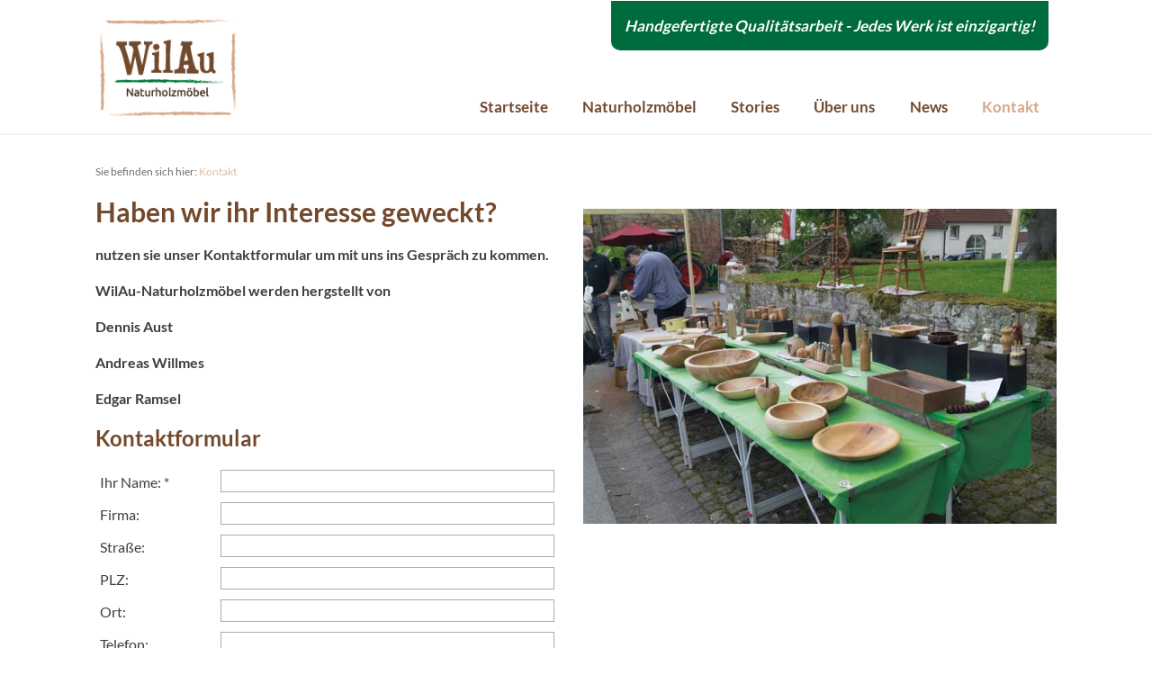

--- FILE ---
content_type: text/html; charset=UTF8
request_url: https://www.wilau-naturholz.de/Kontakt/
body_size: 2162
content:
<!doctype html>
<html>
	<head>
		<script src="/_static/js/modernizr.custom.2.6.2.min-small.js"></script>		<meta charset="utf-8" />
		<title>Kontakt - WilAu Naturholzmöbel</title>
								<meta name="Robots" content="INDEX, FOLLOW" /> 						<link rel="shortcut icon" href="/favicon.ico" />
		<script>
			var baseUrl = "/";
		</script>
		<meta name="HandheldFriendly" content="True">
		<meta name="viewport" content="width=device-width, initial-scale=1.0, maximum-scale=1.0, user-scalable=0" />
		<link rel="stylesheet" href="/assets-css-1661167369/variables,fonts,normalize.1.1.0,font-awesome,cols,swiper,base,layout,content,menu,form,jquery.mmenu.positioning,jquery.mmenu,colorbox,print"/>
						<!--    ####################################################################    -->
		<!--                                                                            -->
		<!--    Diese Seite ist Bestandteil des Redaktionssystems dialogperfect®        -->
		<!--    Info: http://www.rls.de                                                 -->
		<!--                                                                            -->
		<!--    ####################################################################    -->
				<link rel="stylesheet" href="/_static/css/colorbox2.css" />		<script src="/_static/js/jquery-1.9.1.min.js"></script>	</head>
	<body class="">
		<!--googleoff: all-->
<ul class="dp-readerLinks">
	<li><a href="#menu">Zum Men&uuml; springen.</a></li>
	<li><a href="#content">Zum Inhalt springen.</a></li>
</ul>
<!--googleon: all-->

<div class="pageWrapper">
	
	<header id="dp-header" role="banner">
		<div class="page">
			<a class='logo' href='/'><img src='/images/logo.png' alt='' /></a>
			<div class="slogan">Handgefertigte Qualitätsarbeit - Jedes Werk ist einzigartig!</div>
			<a class="mobilemenubtn" href="#mainmenu"><img src='/images/mobileMenuBtn.png?v=2' alt='Menü auf mobilen Geräten anzeigen' /></a>
			<nav id="mainmenu" role="navigation">
				<ul class="menu listReset menuDepth0 ">
			<li class="
			first 								">
			<a href="/" target="_self"
							>
				Startseite			</a>
						<li class="
									has-submenu 		">
			<a href="/Naturholzmoebel/" target="_self"
				aria-haspopup="true"			>
				Naturholzmöbel			</a>
							<ul class=" listReset menuDepth1 submenu">
			<li class="
			first 								">
			<a href="/Naturholzmoebel/Tische/" target="_self"
							>
				Tische			</a>
						<li class="
											">
			<a href="/Naturholzmoebel/Regale/" target="_self"
							>
				Regale			</a>
						<li class="
											">
			<a href="/Naturholzmoebel/Dekoration/" target="_self"
							>
				Dekoration			</a>
						<li class="
											">
			<a href="/Naturholzmoebel/Baenke/" target="_self"
							>
				Bänke			</a>
						<li class="
			last 								">
			<a href="/Naturholzmoebel/Aktuelle-Angebote/" target="_self"
							>
				Aktuelle Angebote			</a>
				</ul>
						<li class="
											">
			<a href="/Stories/" target="_self"
							>
				Stories			</a>
						<li class="
									has-submenu 		">
			<a href="/Ueber-uns/" target="_self"
				aria-haspopup="true"			>
				Über uns			</a>
							<ul class=" listReset menuDepth1 submenu">
			<li class="
			first 								">
			<a href="/Ueber-uns/Informationen/" target="_self"
							>
				Informationen			</a>
						<li class="
			last 								">
			<a href="/Ueber-uns/Downloads/" target="_self"
							>
				Downloads			</a>
				</ul>
						<li class="
											">
			<a href="/News/" target="_self"
							>
				News			</a>
						<li class="
			last 			active 					">
			<a href="/Kontakt/" target="_self"
							>
				Kontakt			</a>
				</ul>
			</nav>		
		</div>
	</header>
	
			
	<div id="dp-main" class='clearing'>
		<div class="page">
			<section id="dp-content" role="main" class='clearing'>
				<nav id="dp-breadcrumbs">
	Sie befinden sich hier:					<a href="/Kontakt/" title="Kontakt">Kontakt</a>
	</nav>									<section class="contentWrapper contentSingle">
	<article class='contentItem anfahrt'>
		<div class="cols-960 clearing">
			<div class="col-960-50">
									<header>
						<h1>Haben wir ihr Interesse geweckt?</h1>
											</header>
					<p><strong>nutzen sie unser Kontaktformular um mit uns ins Gespr&auml;ch zu kommen.</strong></p>
<p><strong>WilAu-Naturholzm&ouml;bel werden hergstellt von</strong></p>
<p><strong>Dennis Aust</strong></p>
<p><strong>Andreas Willmes</strong></p>
<p><strong>Edgar Ramsel</strong></p>
<h2>Kontaktformular</h2>													<form
	class="dp-form js-validate"
	method="post"
	action=""
		>
	<fieldset>
															<div class="row clearing row-text row-required  ">
						<label for="name" class="required">
							Ihr Name:
							<span>*</span>						</label>
													<input type='text' class='text' name='name' id='name' value='' />
																	</div>
																	<div class="row clearing row-text   ">
						<label for="firma" class="">
							Firma:
													</label>
													<input type='text' class='text' name='firma' id='firma' value='' />
																	</div>
																	<div class="row clearing row-text   ">
						<label for="strasse" class="">
							Straße:
													</label>
													<input type='text' class='text' name='strasse' id='strasse' value='' />
																	</div>
																	<div class="row clearing row-text   ">
						<label for="plz" class="">
							PLZ:
													</label>
													<input type='text' class='text' name='plz' id='plz' value='' />
																	</div>
																	<div class="row clearing row-text   ">
						<label for="ort" class="">
							Ort:
													</label>
													<input type='text' class='text' name='ort' id='ort' value='' />
																	</div>
																	<div class="row clearing row-text   ">
						<label for="telefon" class="">
							Telefon:
													</label>
													<input type='text' class='text' name='telefon' id='telefon' value='' />
																	</div>
																	<div class="row clearing row-text row-required  ">
						<label for="email" class="required">
							Ihre E-Mail:
							<span>*</span>						</label>
													<input type='text' class='text' name='email' id='email' value='' />
																	</div>
																	<div class="row clearing row-text row-required  ">
						<label for="betreff" class="required">
							Betreff:
							<span>*</span>						</label>
													<input type='text' class='text' name='betreff' id='betreff' value='' />
																	</div>
																	<div class="row clearing row-text   ">
						<label for="text" class="">
							Ihre Nachricht:
													</label>
													<textarea name="text" id='text'></textarea>
																	</div>
																	<div class="row clearing row-checkbox row-full  ">
						<label><input type='checkbox' name='datenschutz' value='on' />Ich habe die <a href='/Datenschutz/' target='_blank'> Datenschutzerklärung</a> gelesen und akzeptiert.</label><span>*</span>											</div>
																		<input type='hidden' name='formid' value='kontakt' />
																	<div class="row clearing row-button ">
													<div class='requiredNotice'>* Pflichtfelder</div>
																		<button type='submit' class='submit'>
							Absenden						</button>
					</div>
							</fieldset>
</form>							</div>
			<div class="col-960-50">
																						<p><img src="/medium/DSC06895_bea.jpg?m=396&amp;w=560&amp;h=373&amp;g=0" alt=""></p>
																		</div>
		</div>
	</article>	
</section>							</section>
					</div>
	</div>
		
	<footer id="dp-footer" role="contentinfo">
		<div class="page">
							<div id='dp-navigation'><ul class="dp-navigation listReset menuDepth0 ">
			<li class="
			first 								">
			<a href="/" target="_self"
							>
				Startseite			</a>
						<li class="
						active 					">
			<a href="/Kontakt/" target="_self"
							>
				Kontakt			</a>
						<li class="
											">
			<a href="/Datenschutz/" target="_self"
							>
				Datenschutz			</a>
						<li class="
											">
			<a href="/Disclaimer/" target="_self"
							>
				Disclaimer			</a>
						<li class="
			last 								">
			<a href="/Impressum/" target="_self"
							>
				Impressum			</a>
				</ul>
</div>
					</div>
	</footer>

</div>

		<script src="/_static/js/jquery.colorbox-min-1.4.18.js"></script>		<script src="/_static/js/jquery.colorbox-de.js"></script>		<script src="/assets-js-1661167369/swiper.jquery.min,jquery.mmenu.min,script"></script>
	</body>
</html>

--- FILE ---
content_type: text/css; charset=UTF-8
request_url: https://www.wilau-naturholz.de/assets-css-1661167369/variables,fonts,normalize.1.1.0,font-awesome,cols,swiper,base,layout,content,menu,form,jquery.mmenu.positioning,jquery.mmenu,colorbox,print
body_size: 14757
content:
@CHARSET "UTF-8";
/* variables                       [18] */ 
/* fonts                          [416] */ @font-face { font-family: 'Lato'; font-style: normal; font-weight: 400; src: local(''), url('../fonts/lato-v23-latin-regular.woff2') format('woff2'), url('../fonts/lato-v23-latin-regular.woff') format('woff'); } @font-face { font-family: 'Lato'; font-style: normal; font-weight: 700; src: local(''), url('../fonts/lato-v23-latin-700.woff2') format('woff2'), url('../fonts/lato-v23-latin-700.woff') format('woff'); } 
/* normalize.1.1.0               [3143] */ /*! normalize.css v1.1.0 | MIT License | git.io/normalize */ article, aside, details, figcaption, figure, footer, header, hgroup, main, nav, section, summary { display: block; } audio, canvas, video { display: inline-block; *display: inline; *zoom: 1; } audio:not([controls]) { display: none; height: 0; } [hidden] { display: none; } html { font-size: 100%; -webkit-text-size-adjust: 100%; -ms-text-size-adjust: 100%; } html, button, input, select, textarea { font-family: sans-serif; } body { margin: 0; } a:focus { outline: thin dotted; } a:active, a:hover { outline: 0; } h1 { font-size: 2em; margin: 0.67em 0; } h2 { font-size: 1.5em; margin: 0.83em 0; } h3 { font-size: 1.17em; margin: 1em 0; } h4 { font-size: 1em; margin: 1.33em 0; } h5 { font-size: 0.83em; margin: 1.67em 0; } h6 { font-size: 0.67em; margin: 2.33em 0; } abbr[title] { border-bottom: 1px dotted; } b, strong { font-weight: bold; } blockquote { margin: 1em 40px; } dfn { font-style: italic; } hr { -moz-box-sizing: content-box; -ms-box-sizing:content-box;-o-box-sizing:content-box;box-sizing:content-box; height: 0; } mark { background: #ff0; color: #000; } p, pre { margin: 1em 0; } code, kbd, pre, samp { font-family: monospace, serif; _font-family: 'courier new', monospace; font-size: 1em; } pre { white-space: pre; white-space: pre-wrap; word-wrap: break-word; } q { quotes: none; } q:before, q:after { content: ''; content: none; } small { font-size: 80%; } sub, sup { font-size: 75%; line-height: 0; position: relative; vertical-align: baseline; } sup { top: -0.5em; } sub { bottom: -0.25em; } dl, menu, ol, ul { margin: 1em 0; } dd { margin: 0 0 0 40px; } menu, ol, ul { padding: 0 0 0 40px; } nav ul, nav ol { list-style: none; list-style-image: none; } img { border: 0; -ms-interpolation-mode: bicubic; vertical-align: bottom; } svg:not(:root) { overflow: hidden; } figure { margin: 0; } form { margin: 0; } fieldset { border: 1px solid #c0c0c0; margin: 0 2px; padding: 0.35em 0.625em 0.75em; } legend { border: 0; padding: 0; white-space: normal; *margin-left: -7px; } button, input, select, textarea { font-size: 100%; margin: 0; vertical-align: baseline; *vertical-align: middle; } button, input { line-height: normal; } button, select { text-transform: none; } button, html input[type="button"], input[type="reset"], input[type="submit"] { -webkit-appearance: button; cursor: pointer; *overflow: visible; } button[disabled], html input[disabled] { cursor: default; } input[type="checkbox"], input[type="radio"] { -ms-box-sizing:border-box;-o-box-sizing:border-box;box-sizing:border-box; padding: 0; *height: 13px; *width: 13px; } input[type="search"] { -webkit-appearance: textfield; -moz-box-sizing: content-box; -webkit-box-sizing: content-box; -ms-box-sizing:content-box;-o-box-sizing:content-box;box-sizing:content-box; } input[type="search"]::-webkit-search-cancel-button, input[type="search"]::-webkit-search-decoration { -webkit-appearance: none; } button::-moz-focus-inner, input::-moz-focus-inner { border: 0; padding: 0; } textarea { overflow: auto; vertical-align: top; } table { border-collapse: collapse; border-spacing: 0; }
/* font-awesome                 [27898] */ /*! * Font Awesome 4.3.0 by @davegandy - http://fontawesome.io - @fontawesome * License - http://fontawesome.io/license (Font: SIL OFL 1.1, CSS: MIT License) */ @font-face { font-family: 'FontAwesome'; src: url('../fonts/fontawesome-webfont.eot?v=4.3.0'); src: url('../fonts/fontawesome-webfont.eot?#iefix&v=4.3.0') format('embedded-opentype'), url('../fonts/fontawesome-webfont.woff2?v=4.3.0') format('woff2'), url('../fonts/fontawesome-webfont.woff?v=4.3.0') format('woff'), url('../fonts/fontawesome-webfont.ttf?v=4.3.0') format('truetype'), url('../fonts/fontawesome-webfont.svg?v=4.3.0#fontawesomeregular') format('svg'); font-weight: normal; font-style: normal; } .fa { display: inline-block; font: normal normal normal 1em/1 FontAwesome; font-size: inherit; text-rendering: auto; -webkit-font-smoothing: antialiased; -moz-osx-font-smoothing: grayscale; -webkit-transform:translate(0, 0);-ms-transform:translate(0, 0);transform:translate(0, 0); line-height: inherit; } .fa-lg { font-size: 1.33333333em; line-height: 0.75em; vertical-align: -15%; } .fa-15x { font-size: 1.5em; } .fa-2x { font-size: 2em; } .fa-3x { font-size: 3em; } .fa-4x { font-size: 4em; } .fa-5x { font-size: 5em; } .fa-fw { width: 1.28571429em; text-align: center; } .fa-ul { padding-left: 0; margin-left: 2.14285714em; list-style-type: none; } .fa-ul > li { position: relative; } .fa-li { position: absolute; left: -2.14285714em; width: 2.14285714em; top: 0.14285714em; text-align: center; } .fa-li.fa-lg { left: -1.85714286em; } .fa-border { padding: .2em .25em .15em; border: solid 0.08em #eeeeee; border-radius: .1em; } .pull-right { float: right; } .pull-left { float: left; } .fa.pull-left { margin-right: .3em; } .fa.pull-right { margin-left: .3em; } .fa-spin { -webkit-animation: fa-spin 2s infinite linear; animation: fa-spin 2s infinite linear; } .fa-pulse { -webkit-animation: fa-spin 1s infinite steps(8); animation: fa-spin 1s infinite steps(8); } @-webkit-keyframes fa-spin { 0% { -webkit-transform: rotate(0deg); -webkit-transform:rotate(0deg);-ms-transform:rotate(0deg);transform:rotate(0deg); } 100% { -webkit-transform: rotate(359deg); -webkit-transform:rotate(359deg);-ms-transform:rotate(359deg);transform:rotate(359deg); } } @keyframes fa-spin { 0% { -webkit-transform: rotate(0deg); -webkit-transform:rotate(0deg);-ms-transform:rotate(0deg);transform:rotate(0deg); } 100% { -webkit-transform: rotate(359deg); -webkit-transform:rotate(359deg);-ms-transform:rotate(359deg);transform:rotate(359deg); } } .fa-rotate-90 { filter: progid:DXImageTransform.Microsoft.BasicImage(rotation=1); -webkit-transform: rotate(90deg); -ms-transform: rotate(90deg); -webkit-transform:rotate(90deg);-ms-transform:rotate(90deg);transform:rotate(90deg); } .fa-rotate-180 { filter: progid:DXImageTransform.Microsoft.BasicImage(rotation=2); -webkit-transform: rotate(180deg); -ms-transform: rotate(180deg); -webkit-transform:rotate(180deg);-ms-transform:rotate(180deg);transform:rotate(180deg); } .fa-rotate-270 { filter: progid:DXImageTransform.Microsoft.BasicImage(rotation=3); -webkit-transform: rotate(270deg); -ms-transform: rotate(270deg); -webkit-transform:rotate(270deg);-ms-transform:rotate(270deg);transform:rotate(270deg); } .fa-flip-horizontal { filter: progid:DXImageTransform.Microsoft.BasicImage(rotation=0, mirror=1); -webkit-transform: scale(-1, 1); -ms-transform: scale(-1, 1); -webkit-transform:scale(-1, 1);-ms-transform:scale(-1, 1);transform:scale(-1, 1); } .fa-flip-vertical { filter: progid:DXImageTransform.Microsoft.BasicImage(rotation=2, mirror=1); -webkit-transform: scale(1, -1); -ms-transform: scale(1, -1); -webkit-transform:scale(1, -1);-ms-transform:scale(1, -1);transform:scale(1, -1); } :root .fa-rotate-90, :root .fa-rotate-180, :root .fa-rotate-270, :root .fa-flip-horizontal, :root .fa-flip-vertical { filter: none; } .fa-stack { position: relative; display: inline-block; width: 2em; height: 2em; line-height: 2em; vertical-align: middle; } .fa-stack-1x, .fa-stack-2x { position: absolute; left: 0; width: 100%; text-align: center; } .fa-stack-1x { line-height: inherit; } .fa-stack-2x { font-size: 2em; } .fa-inverse { color: #ffffff; } .fa-glass:before { content: "\f000"; } .fa-music:before { content: "\f001"; } .fa-search:before { content: "\f002"; } .fa-envelope-o:before { content: "\f003"; } .fa-heart:before { content: "\f004"; } .fa-star:before { content: "\f005"; } .fa-star-o:before { content: "\f006"; } .fa-user:before { content: "\f007"; } .fa-film:before { content: "\f008"; } .fa-th-large:before { content: "\f009"; } .fa-th:before { content: "\f00a"; } .fa-th-list:before { content: "\f00b"; } .fa-check:before { content: "\f00c"; } .fa-remove:before, .fa-close:before, .fa-times:before { content: "\f00d"; } .fa-search-plus:before { content: "\f00e"; } .fa-search-minus:before { content: "\f010"; } .fa-power-off:before { content: "\f011"; } .fa-signal:before { content: "\f012"; } .fa-gear:before, .fa-cog:before { content: "\f013"; } .fa-trash-o:before { content: "\f014"; } .fa-home:before { content: "\f015"; } .fa-file-o:before { content: "\f016"; } .fa-clock-o:before { content: "\f017"; } .fa-road:before { content: "\f018"; } .fa-download:before { content: "\f019"; } .fa-arrow-circle-o-down:before { content: "\f01a"; } .fa-arrow-circle-o-up:before { content: "\f01b"; } .fa-inbox:before { content: "\f01c"; } .fa-play-circle-o:before { content: "\f01d"; } .fa-rotate-right:before, .fa-repeat:before { content: "\f01e"; } .fa-refresh:before { content: "\f021"; } .fa-list-alt:before { content: "\f022"; } .fa-lock:before { content: "\f023"; } .fa-flag:before { content: "\f024"; } .fa-headphones:before { content: "\f025"; } .fa-volume-off:before { content: "\f026"; } .fa-volume-down:before { content: "\f027"; } .fa-volume-up:before { content: "\f028"; } .fa-qrcode:before { content: "\f029"; } .fa-barcode:before { content: "\f02a"; } .fa-tag:before { content: "\f02b"; } .fa-tags:before { content: "\f02c"; } .fa-book:before { content: "\f02d"; } .fa-bookmark:before { content: "\f02e"; } .fa-print:before { content: "\f02f"; } .fa-camera:before { content: "\f030"; } .fa-font:before { content: "\f031"; } .fa-bold:before { content: "\f032"; } .fa-italic:before { content: "\f033"; } .fa-text-height:before { content: "\f034"; } .fa-text-width:before { content: "\f035"; } .fa-align-left:before { content: "\f036"; } .fa-align-center:before { content: "\f037"; } .fa-align-right:before { content: "\f038"; } .fa-align-justify:before { content: "\f039"; } .fa-list:before { content: "\f03a"; } .fa-dedent:before, .fa-outdent:before { content: "\f03b"; } .fa-indent:before { content: "\f03c"; } .fa-video-camera:before { content: "\f03d"; } .fa-photo:before, .fa-image:before, .fa-picture-o:before { content: "\f03e"; } .fa-pencil:before { content: "\f040"; } .fa-map-marker:before { content: "\f041"; } .fa-adjust:before { content: "\f042"; } .fa-tint:before { content: "\f043"; } .fa-edit:before, .fa-pencil-square-o:before { content: "\f044"; } .fa-share-square-o:before { content: "\f045"; } .fa-check-square-o:before { content: "\f046"; } .fa-arrows:before { content: "\f047"; } .fa-step-backward:before { content: "\f048"; } .fa-fast-backward:before { content: "\f049"; } .fa-backward:before { content: "\f04a"; } .fa-play:before { content: "\f04b"; } .fa-pause:before { content: "\f04c"; } .fa-stop:before { content: "\f04d"; } .fa-forward:before { content: "\f04e"; } .fa-fast-forward:before { content: "\f050"; } .fa-step-forward:before { content: "\f051"; } .fa-eject:before { content: "\f052"; } .fa-chevron-left:before { content: "\f053"; } .fa-chevron-right:before { content: "\f054"; } .fa-plus-circle:before { content: "\f055"; } .fa-minus-circle:before { content: "\f056"; } .fa-times-circle:before { content: "\f057"; } .fa-check-circle:before { content: "\f058"; } .fa-question-circle:before { content: "\f059"; } .fa-info-circle:before { content: "\f05a"; } .fa-crosshairs:before { content: "\f05b"; } .fa-times-circle-o:before { content: "\f05c"; } .fa-check-circle-o:before { content: "\f05d"; } .fa-ban:before { content: "\f05e"; } .fa-arrow-left:before { content: "\f060"; } .fa-arrow-right:before { content: "\f061"; } .fa-arrow-up:before { content: "\f062"; } .fa-arrow-down:before { content: "\f063"; } .fa-mail-forward:before, .fa-share:before { content: "\f064"; } .fa-expand:before { content: "\f065"; } .fa-compress:before { content: "\f066"; } .fa-plus:before { content: "\f067"; } .fa-minus:before { content: "\f068"; } .fa-asterisk:before { content: "\f069"; } .fa-exclamation-circle:before { content: "\f06a"; } .fa-gift:before { content: "\f06b"; } .fa-leaf:before { content: "\f06c"; } .fa-fire:before { content: "\f06d"; } .fa-eye:before { content: "\f06e"; } .fa-eye-slash:before { content: "\f070"; } .fa-warning:before, .fa-exclamation-triangle:before { content: "\f071"; } .fa-plane:before { content: "\f072"; } .fa-calendar:before { content: "\f073"; } .fa-random:before { content: "\f074"; } .fa-comment:before { content: "\f075"; } .fa-magnet:before { content: "\f076"; } .fa-chevron-up:before { content: "\f077"; } .fa-chevron-down:before { content: "\f078"; } .fa-retweet:before { content: "\f079"; } .fa-shopping-cart:before { content: "\f07a"; } .fa-folder:before { content: "\f07b"; } .fa-folder-open:before { content: "\f07c"; } .fa-arrows-v:before { content: "\f07d"; } .fa-arrows-h:before { content: "\f07e"; } .fa-bar-chart-o:before, .fa-bar-chart:before { content: "\f080"; } .fa-twitter-square:before { content: "\f081"; } .fa-facebook-square:before { content: "\f082"; } .fa-camera-retro:before { content: "\f083"; } .fa-key:before { content: "\f084"; } .fa-gears:before, .fa-cogs:before { content: "\f085"; } .fa-comments:before { content: "\f086"; } .fa-thumbs-o-up:before { content: "\f087"; } .fa-thumbs-o-down:before { content: "\f088"; } .fa-star-half:before { content: "\f089"; } .fa-heart-o:before { content: "\f08a"; } .fa-sign-out:before { content: "\f08b"; } .fa-linkedin-square:before { content: "\f08c"; } .fa-thumb-tack:before { content: "\f08d"; } .fa-external-link:before { content: "\f08e"; } .fa-sign-in:before { content: "\f090"; } .fa-trophy:before { content: "\f091"; } .fa-github-square:before { content: "\f092"; } .fa-upload:before { content: "\f093"; } .fa-lemon-o:before { content: "\f094"; } .fa-phone:before { content: "\f095"; } .fa-square-o:before { content: "\f096"; } .fa-bookmark-o:before { content: "\f097"; } .fa-phone-square:before { content: "\f098"; } .fa-twitter:before { content: "\f099"; } .fa-facebook-f:before, .fa-facebook:before { content: "\f09a"; } .fa-github:before { content: "\f09b"; } .fa-unlock:before { content: "\f09c"; } .fa-credit-card:before { content: "\f09d"; } .fa-rss:before { content: "\f09e"; } .fa-hdd-o:before { content: "\f0a0"; } .fa-bullhorn:before { content: "\f0a1"; } .fa-bell:before { content: "\f0f3"; } .fa-certificate:before { content: "\f0a3"; } .fa-hand-o-right:before { content: "\f0a4"; } .fa-hand-o-left:before { content: "\f0a5"; } .fa-hand-o-up:before { content: "\f0a6"; } .fa-hand-o-down:before { content: "\f0a7"; } .fa-arrow-circle-left:before { content: "\f0a8"; } .fa-arrow-circle-right:before { content: "\f0a9"; } .fa-arrow-circle-up:before { content: "\f0aa"; } .fa-arrow-circle-down:before { content: "\f0ab"; } .fa-globe:before { content: "\f0ac"; } .fa-wrench:before { content: "\f0ad"; } .fa-tasks:before { content: "\f0ae"; } .fa-filter:before { content: "\f0b0"; } .fa-briefcase:before { content: "\f0b1"; } .fa-arrows-alt:before { content: "\f0b2"; } .fa-group:before, .fa-users:before { content: "\f0c0"; } .fa-chain:before, .fa-link:before { content: "\f0c1"; } .fa-cloud:before { content: "\f0c2"; } .fa-flask:before { content: "\f0c3"; } .fa-cut:before, .fa-scissors:before { content: "\f0c4"; } .fa-copy:before, .fa-files-o:before { content: "\f0c5"; } .fa-paperclip:before { content: "\f0c6"; } .fa-save:before, .fa-floppy-o:before { content: "\f0c7"; } .fa-square:before { content: "\f0c8"; } .fa-navicon:before, .fa-reorder:before, .fa-bars:before { content: "\f0c9"; } .fa-list-ul:before { content: "\f0ca"; } .fa-list-ol:before { content: "\f0cb"; } .fa-strikethrough:before { content: "\f0cc"; } .fa-underline:before { content: "\f0cd"; } .fa-table:before { content: "\f0ce"; } .fa-magic:before { content: "\f0d0"; } .fa-truck:before { content: "\f0d1"; } .fa-pinterest:before { content: "\f0d2"; } .fa-pinterest-square:before { content: "\f0d3"; } .fa-google-plus-square:before { content: "\f0d4"; } .fa-google-plus:before { content: "\f0d5"; } .fa-money:before { content: "\f0d6"; } .fa-caret-down:before { content: "\f0d7"; } .fa-caret-up:before { content: "\f0d8"; } .fa-caret-left:before { content: "\f0d9"; } .fa-caret-right:before { content: "\f0da"; } .fa-columns:before { content: "\f0db"; } .fa-unsorted:before, .fa-sort:before { content: "\f0dc"; } .fa-sort-down:before, .fa-sort-desc:before { content: "\f0dd"; } .fa-sort-up:before, .fa-sort-asc:before { content: "\f0de"; } .fa-envelope:before { content: "\f0e0"; } .fa-linkedin:before { content: "\f0e1"; } .fa-rotate-left:before, .fa-undo:before { content: "\f0e2"; } .fa-legal:before, .fa-gavel:before { content: "\f0e3"; } .fa-dashboard:before, .fa-tachometer:before { content: "\f0e4"; } .fa-comment-o:before { content: "\f0e5"; } .fa-comments-o:before { content: "\f0e6"; } .fa-flash:before, .fa-bolt:before { content: "\f0e7"; } .fa-sitemap:before { content: "\f0e8"; } .fa-umbrella:before { content: "\f0e9"; } .fa-paste:before, .fa-clipboard:before { content: "\f0ea"; } .fa-lightbulb-o:before { content: "\f0eb"; } .fa-exchange:before { content: "\f0ec"; } .fa-cloud-download:before { content: "\f0ed"; } .fa-cloud-upload:before { content: "\f0ee"; } .fa-user-md:before { content: "\f0f0"; } .fa-stethoscope:before { content: "\f0f1"; } .fa-suitcase:before { content: "\f0f2"; } .fa-bell-o:before { content: "\f0a2"; } .fa-coffee:before { content: "\f0f4"; } .fa-cutlery:before { content: "\f0f5"; } .fa-file-text-o:before { content: "\f0f6"; } .fa-building-o:before { content: "\f0f7"; } .fa-hospital-o:before { content: "\f0f8"; } .fa-ambulance:before { content: "\f0f9"; } .fa-medkit:before { content: "\f0fa"; } .fa-fighter-jet:before { content: "\f0fb"; } .fa-beer:before { content: "\f0fc"; } .fa-h-square:before { content: "\f0fd"; } .fa-plus-square:before { content: "\f0fe"; } .fa-angle-double-left:before { content: "\f100"; } .fa-angle-double-right:before { content: "\f101"; } .fa-angle-double-up:before { content: "\f102"; } .fa-angle-double-down:before { content: "\f103"; } .fa-angle-left:before { content: "\f104"; } .fa-angle-right:before { content: "\f105"; } .fa-angle-up:before { content: "\f106"; } .fa-angle-down:before { content: "\f107"; } .fa-desktop:before { content: "\f108"; } .fa-laptop:before { content: "\f109"; } .fa-tablet:before { content: "\f10a"; } .fa-mobile-phone:before, .fa-mobile:before { content: "\f10b"; } .fa-circle-o:before { content: "\f10c"; } .fa-quote-left:before { content: "\f10d"; } .fa-quote-right:before { content: "\f10e"; } .fa-spinner:before { content: "\f110"; } .fa-circle:before { content: "\f111"; } .fa-mail-reply:before, .fa-reply:before { content: "\f112"; } .fa-github-alt:before { content: "\f113"; } .fa-folder-o:before { content: "\f114"; } .fa-folder-open-o:before { content: "\f115"; } .fa-smile-o:before { content: "\f118"; } .fa-frown-o:before { content: "\f119"; } .fa-meh-o:before { content: "\f11a"; } .fa-gamepad:before { content: "\f11b"; } .fa-keyboard-o:before { content: "\f11c"; } .fa-flag-o:before { content: "\f11d"; } .fa-flag-checkered:before { content: "\f11e"; } .fa-terminal:before { content: "\f120"; } .fa-code:before { content: "\f121"; } .fa-mail-reply-all:before, .fa-reply-all:before { content: "\f122"; } .fa-star-half-empty:before, .fa-star-half-full:before, .fa-star-half-o:before { content: "\f123"; } .fa-location-arrow:before { content: "\f124"; } .fa-crop:before { content: "\f125"; } .fa-code-fork:before { content: "\f126"; } .fa-unlink:before, .fa-chain-broken:before { content: "\f127"; } .fa-question:before { content: "\f128"; } .fa-info:before { content: "\f129"; } .fa-exclamation:before { content: "\f12a"; } .fa-superscript:before { content: "\f12b"; } .fa-subscript:before { content: "\f12c"; } .fa-eraser:before { content: "\f12d"; } .fa-puzzle-piece:before { content: "\f12e"; } .fa-microphone:before { content: "\f130"; } .fa-microphone-slash:before { content: "\f131"; } .fa-shield:before { content: "\f132"; } .fa-calendar-o:before { content: "\f133"; } .fa-fire-extinguisher:before { content: "\f134"; } .fa-rocket:before { content: "\f135"; } .fa-maxcdn:before { content: "\f136"; } .fa-chevron-circle-left:before { content: "\f137"; } .fa-chevron-circle-right:before { content: "\f138"; } .fa-chevron-circle-up:before { content: "\f139"; } .fa-chevron-circle-down:before { content: "\f13a"; } .fa-html5:before { content: "\f13b"; } .fa-css3:before { content: "\f13c"; } .fa-anchor:before { content: "\f13d"; } .fa-unlock-alt:before { content: "\f13e"; } .fa-bullseye:before { content: "\f140"; } .fa-ellipsis-h:before { content: "\f141"; } .fa-ellipsis-v:before { content: "\f142"; } .fa-rss-square:before { content: "\f143"; } .fa-play-circle:before { content: "\f144"; } .fa-ticket:before { content: "\f145"; } .fa-minus-square:before { content: "\f146"; } .fa-minus-square-o:before { content: "\f147"; } .fa-level-up:before { content: "\f148"; } .fa-level-down:before { content: "\f149"; } .fa-check-square:before { content: "\f14a"; } .fa-pencil-square:before { content: "\f14b"; } .fa-external-link-square:before { content: "\f14c"; } .fa-share-square:before { content: "\f14d"; } .fa-compass:before { content: "\f14e"; } .fa-toggle-down:before, .fa-caret-square-o-down:before { content: "\f150"; } .fa-toggle-up:before, .fa-caret-square-o-up:before { content: "\f151"; } .fa-toggle-right:before, .fa-caret-square-o-right:before { content: "\f152"; } .fa-euro:before, .fa-eur:before { content: "\f153"; } .fa-gbp:before { content: "\f154"; } .fa-dollar:before, .fa-usd:before { content: "\f155"; } .fa-rupee:before, .fa-inr:before { content: "\f156"; } .fa-cny:before, .fa-rmb:before, .fa-yen:before, .fa-jpy:before { content: "\f157"; } .fa-ruble:before, .fa-rouble:before, .fa-rub:before { content: "\f158"; } .fa-won:before, .fa-krw:before { content: "\f159"; } .fa-bitcoin:before, .fa-btc:before { content: "\f15a"; } .fa-file:before { content: "\f15b"; } .fa-file-text:before { content: "\f15c"; } .fa-sort-alpha-asc:before { content: "\f15d"; } .fa-sort-alpha-desc:before { content: "\f15e"; } .fa-sort-amount-asc:before { content: "\f160"; } .fa-sort-amount-desc:before { content: "\f161"; } .fa-sort-numeric-asc:before { content: "\f162"; } .fa-sort-numeric-desc:before { content: "\f163"; } .fa-thumbs-up:before { content: "\f164"; } .fa-thumbs-down:before { content: "\f165"; } .fa-youtube-square:before { content: "\f166"; } .fa-youtube:before { content: "\f167"; } .fa-xing:before { content: "\f168"; } .fa-xing-square:before { content: "\f169"; } .fa-youtube-play:before { content: "\f16a"; } .fa-dropbox:before { content: "\f16b"; } .fa-stack-overflow:before { content: "\f16c"; } .fa-instagram:before { content: "\f16d"; } .fa-flickr:before { content: "\f16e"; } .fa-adn:before { content: "\f170"; } .fa-bitbucket:before { content: "\f171"; } .fa-bitbucket-square:before { content: "\f172"; } .fa-tumblr:before { content: "\f173"; } .fa-tumblr-square:before { content: "\f174"; } .fa-long-arrow-down:before { content: "\f175"; } .fa-long-arrow-up:before { content: "\f176"; } .fa-long-arrow-left:before { content: "\f177"; } .fa-long-arrow-right:before { content: "\f178"; } .fa-apple:before { content: "\f179"; } .fa-windows:before { content: "\f17a"; } .fa-android:before { content: "\f17b"; } .fa-linux:before { content: "\f17c"; } .fa-dribbble:before { content: "\f17d"; } .fa-skype:before { content: "\f17e"; } .fa-foursquare:before { content: "\f180"; } .fa-trello:before { content: "\f181"; } .fa-female:before { content: "\f182"; } .fa-male:before { content: "\f183"; } .fa-gittip:before, .fa-gratipay:before { content: "\f184"; } .fa-sun-o:before { content: "\f185"; } .fa-moon-o:before { content: "\f186"; } .fa-archive:before { content: "\f187"; } .fa-bug:before { content: "\f188"; } .fa-vk:before { content: "\f189"; } .fa-weibo:before { content: "\f18a"; } .fa-renren:before { content: "\f18b"; } .fa-pagelines:before { content: "\f18c"; } .fa-stack-exchange:before { content: "\f18d"; } .fa-arrow-circle-o-right:before { content: "\f18e"; } .fa-arrow-circle-o-left:before { content: "\f190"; } .fa-toggle-left:before, .fa-caret-square-o-left:before { content: "\f191"; } .fa-dot-circle-o:before { content: "\f192"; } .fa-wheelchair:before { content: "\f193"; } .fa-vimeo-square:before { content: "\f194"; } .fa-turkish-lira:before, .fa-try:before { content: "\f195"; } .fa-plus-square-o:before { content: "\f196"; } .fa-space-shuttle:before { content: "\f197"; } .fa-slack:before { content: "\f198"; } .fa-envelope-square:before { content: "\f199"; } .fa-wordpress:before { content: "\f19a"; } .fa-openid:before { content: "\f19b"; } .fa-institution:before, .fa-bank:before, .fa-university:before { content: "\f19c"; } .fa-mortar-board:before, .fa-graduation-cap:before { content: "\f19d"; } .fa-yahoo:before { content: "\f19e"; } .fa-google:before { content: "\f1a0"; } .fa-reddit:before { content: "\f1a1"; } .fa-reddit-square:before { content: "\f1a2"; } .fa-stumbleupon-circle:before { content: "\f1a3"; } .fa-stumbleupon:before { content: "\f1a4"; } .fa-delicious:before { content: "\f1a5"; } .fa-digg:before { content: "\f1a6"; } .fa-pied-piper:before { content: "\f1a7"; } .fa-pied-piper-alt:before { content: "\f1a8"; } .fa-drupal:before { content: "\f1a9"; } .fa-joomla:before { content: "\f1aa"; } .fa-language:before { content: "\f1ab"; } .fa-fax:before { content: "\f1ac"; } .fa-building:before { content: "\f1ad"; } .fa-child:before { content: "\f1ae"; } .fa-paw:before { content: "\f1b0"; } .fa-spoon:before { content: "\f1b1"; } .fa-cube:before { content: "\f1b2"; } .fa-cubes:before { content: "\f1b3"; } .fa-behance:before { content: "\f1b4"; } .fa-behance-square:before { content: "\f1b5"; } .fa-steam:before { content: "\f1b6"; } .fa-steam-square:before { content: "\f1b7"; } .fa-recycle:before { content: "\f1b8"; } .fa-automobile:before, .fa-car:before { content: "\f1b9"; } .fa-cab:before, .fa-taxi:before { content: "\f1ba"; } .fa-tree:before { content: "\f1bb"; } .fa-spotify:before { content: "\f1bc"; } .fa-deviantart:before { content: "\f1bd"; } .fa-soundcloud:before { content: "\f1be"; } .fa-database:before { content: "\f1c0"; } .fa-file-pdf-o:before { content: "\f1c1"; } .fa-file-word-o:before { content: "\f1c2"; } .fa-file-excel-o:before { content: "\f1c3"; } .fa-file-powerpoint-o:before { content: "\f1c4"; } .fa-file-photo-o:before, .fa-file-picture-o:before, .fa-file-image-o:before { content: "\f1c5"; } .fa-file-zip-o:before, .fa-file-archive-o:before { content: "\f1c6"; } .fa-file-sound-o:before, .fa-file-audio-o:before { content: "\f1c7"; } .fa-file-movie-o:before, .fa-file-video-o:before { content: "\f1c8"; } .fa-file-code-o:before { content: "\f1c9"; } .fa-vine:before { content: "\f1ca"; } .fa-codepen:before { content: "\f1cb"; } .fa-jsfiddle:before { content: "\f1cc"; } .fa-life-bouy:before, .fa-life-buoy:before, .fa-life-saver:before, .fa-support:before, .fa-life-ring:before { content: "\f1cd"; } .fa-circle-o-notch:before { content: "\f1ce"; } .fa-ra:before, .fa-rebel:before { content: "\f1d0"; } .fa-ge:before, .fa-empire:before { content: "\f1d1"; } .fa-git-square:before { content: "\f1d2"; } .fa-git:before { content: "\f1d3"; } .fa-hacker-news:before { content: "\f1d4"; } .fa-tencent-weibo:before { content: "\f1d5"; } .fa-qq:before { content: "\f1d6"; } .fa-wechat:before, .fa-weixin:before { content: "\f1d7"; } .fa-send:before, .fa-paper-plane:before { content: "\f1d8"; } .fa-send-o:before, .fa-paper-plane-o:before { content: "\f1d9"; } .fa-history:before { content: "\f1da"; } .fa-genderless:before, .fa-circle-thin:before { content: "\f1db"; } .fa-header:before { content: "\f1dc"; } .fa-paragraph:before { content: "\f1dd"; } .fa-sliders:before { content: "\f1de"; } .fa-share-alt:before { content: "\f1e0"; } .fa-share-alt-square:before { content: "\f1e1"; } .fa-bomb:before { content: "\f1e2"; } .fa-soccer-ball-o:before, .fa-futbol-o:before { content: "\f1e3"; } .fa-tty:before { content: "\f1e4"; } .fa-binoculars:before { content: "\f1e5"; } .fa-plug:before { content: "\f1e6"; } .fa-slideshare:before { content: "\f1e7"; } .fa-twitch:before { content: "\f1e8"; } .fa-yelp:before { content: "\f1e9"; } .fa-newspaper-o:before { content: "\f1ea"; } .fa-wifi:before { content: "\f1eb"; } .fa-calculator:before { content: "\f1ec"; } .fa-paypal:before { content: "\f1ed"; } .fa-google-wallet:before { content: "\f1ee"; } .fa-cc-visa:before { content: "\f1f0"; } .fa-cc-mastercard:before { content: "\f1f1"; } .fa-cc-discover:before { content: "\f1f2"; } .fa-cc-amex:before { content: "\f1f3"; } .fa-cc-paypal:before { content: "\f1f4"; } .fa-cc-stripe:before { content: "\f1f5"; } .fa-bell-slash:before { content: "\f1f6"; } .fa-bell-slash-o:before { content: "\f1f7"; } .fa-trash:before { content: "\f1f8"; } .fa-copyright:before { content: "\f1f9"; } .fa-at:before { content: "\f1fa"; } .fa-eyedropper:before { content: "\f1fb"; } .fa-paint-brush:before { content: "\f1fc"; } .fa-birthday-cake:before { content: "\f1fd"; } .fa-area-chart:before { content: "\f1fe"; } .fa-pie-chart:before { content: "\f200"; } .fa-line-chart:before { content: "\f201"; } .fa-lastfm:before { content: "\f202"; } .fa-lastfm-square:before { content: "\f203"; } .fa-toggle-off:before { content: "\f204"; } .fa-toggle-on:before { content: "\f205"; } .fa-bicycle:before { content: "\f206"; } .fa-bus:before { content: "\f207"; } .fa-ioxhost:before { content: "\f208"; } .fa-angellist:before { content: "\f209"; } .fa-cc:before { content: "\f20a"; } .fa-shekel:before, .fa-sheqel:before, .fa-ils:before { content: "\f20b"; } .fa-meanpath:before { content: "\f20c"; } .fa-buysellads:before { content: "\f20d"; } .fa-connectdevelop:before { content: "\f20e"; } .fa-dashcube:before { content: "\f210"; } .fa-forumbee:before { content: "\f211"; } .fa-leanpub:before { content: "\f212"; } .fa-sellsy:before { content: "\f213"; } .fa-shirtsinbulk:before { content: "\f214"; } .fa-simplybuilt:before { content: "\f215"; } .fa-skyatlas:before { content: "\f216"; } .fa-cart-plus:before { content: "\f217"; } .fa-cart-arrow-down:before { content: "\f218"; } .fa-diamond:before { content: "\f219"; } .fa-ship:before { content: "\f21a"; } .fa-user-secret:before { content: "\f21b"; } .fa-motorcycle:before { content: "\f21c"; } .fa-street-view:before { content: "\f21d"; } .fa-heartbeat:before { content: "\f21e"; } .fa-venus:before { content: "\f221"; } .fa-mars:before { content: "\f222"; } .fa-mercury:before { content: "\f223"; } .fa-transgender:before { content: "\f224"; } .fa-transgender-alt:before { content: "\f225"; } .fa-venus-double:before { content: "\f226"; } .fa-mars-double:before { content: "\f227"; } .fa-venus-mars:before { content: "\f228"; } .fa-mars-stroke:before { content: "\f229"; } .fa-mars-stroke-v:before { content: "\f22a"; } .fa-mars-stroke-h:before { content: "\f22b"; } .fa-neuter:before { content: "\f22c"; } .fa-facebook-official:before { content: "\f230"; } .fa-pinterest-p:before { content: "\f231"; } .fa-whatsapp:before { content: "\f232"; } .fa-server:before { content: "\f233"; } .fa-user-plus:before { content: "\f234"; } .fa-user-times:before { content: "\f235"; } .fa-hotel:before, .fa-bed:before { content: "\f236"; } .fa-viacoin:before { content: "\f237"; } .fa-train:before { content: "\f238"; } .fa-subway:before { content: "\f239"; } .fa-medium:before { content: "\f23a"; } 
/* cols                          [7440] */ .cols { width: auto; margin-left: -1em; } .cols > * { float: left; padding-left: 1em; position: relative; } .cols > .col-100 { width: 100%; } .cols > .col-80 { width: 80%; } .cols > .col-80.pull { right: 20%; } .cols > .col-80.push { left: 20%; } .cols > .col-75 { width: 75%; } .cols > .col-75.pull { right: 25%; } .cols > .col-75.push { left: 25%; } .cols > .col-70 { width: 70%; } .cols > .col-70.pull { right: 30%; } .cols > .col-70.push { left: 30%; } .cols > .col-66 { width: 66.666%; } .cols > .col-66.pull { right: 33.333%; } .cols > .col-66.push { left: 33.333%; } .cols > .col-60 { width: 60%; } .cols > .col-60.pull { right: 40%; } .cols > .col-60.push { left: 40%; } .cols > .col-50 { width: 50%; } .cols > .col-50.pull { right: 50%; } .cols > .col-50.push { left: 50%; } .cols > .col-40 { width: 40%; } .cols > .col-40.pull { right: 60%; } .cols > .col-40.push { left: 60%; } .cols > .col-33 { width: 33.333%; } .cols > .col-33.pull { right: 66.666%; } .cols > .col-33.push { left: 66.666%; } .cols > .col-30 { width: 30%; } .cols > .col-30.pull { right: 70%; } .cols > .col-30.push { left: 70%; } .cols > .col-25 { width: 25%; } .cols > .col-25.pull { right: 75%; } .cols > .col-25.push { left: 75%; } .cols > .col-20 { width: 20%; } .cols > .col-20.pull { right: 80%; } .cols > .col-20.push { left: 80%; } .cols.small-gaps{ margin-left: -var(smallspacing); } .cols.small-gaps > *{ padding-left: var(smallspacing); } .cols.large-gaps{ margin-left: -2em; } .cols.large-gaps > *{ padding-left: 2em; } @media all and (min-width: 25em){ .cols-400 { width: auto; margin-left: -1em; } .cols-400 > * { float: left; padding-left: 1em; position: relative; } .cols-400 > .col-400-100 { width: 100%; } .cols-400 > .col-400-80 { width: 80%; } .cols-400 > .col-400-80.pull { right: 20%; } .cols-400 > .col-400-80.push { left: 20%; } .cols-400 > .col-400-75 { width: 75%; } .cols-400 > .col-400-75.pull { right: 25%; } .cols-400 > .col-400-75.push { left: 25%; } .cols-400 > .col-400-70 { width: 70%; } .cols-400 > .col-400-70.pull { right: 30%; } .cols-400 > .col-400-70.push { left: 30%; } .cols-400 > .col-400-66 { width: 66.666%; } .cols-400 > .col-400-66.pull { right: 33.333%; } .cols-400 > .col-400-66.push { left: 33.333%; } .cols-400 > .col-400-65 { width: 65%; } .cols-400 > .col-400-65.pull { right: 35%; } .cols-400 > .col-400-65.push { left: 35%; } .cols-400 > .col-400-60 { width: 60%; } .cols-400 > .col-400-60.pull { right: 40%; } .cols-400 > .col-400-60.push { left: 40%; } .cols-400 > .col-400-50 { width: 50%; } .cols-400 > .col-400-50.pull { right: 50%; } .cols-400 > .col-400-50.push { left: 50%; } .cols-400 > .col-400-40 { width: 40%; } .cols-400 > .col-400-40.pull { right: 60%; } .cols-400 > .col-400-40.push { left: 60%; } .cols-400 > .col-400-35 { width: 35%; } .cols-400 > .col-400-35.pull { right: 65%; } .cols-400 > .col-400-35.push { left: 65%; } .cols-400 > .col-400-33 { width: 33.333%; } .cols-400 > .col-400-33.pull { right: 66.666%; } .cols-400 > .col-400-33.push { left: 66.666%; } .cols-400 > .col-400-30 { width: 30%; } .cols-400 > .col-400-30.pull { right: 70%; } .cols-400 > .col-400-30.push { left: 70%; } .cols-400 > .col-400-25 { width: 25%; } .cols-400 > .col-400-25.pull { right: 75%; } .cols-400 > .col-400-25.push { left: 75%; } .cols-400 > .col-400-20 { width: 20%; } .cols-400 > .col-400-20.pull { right: 80%; } .cols-400 > .col-400-20.push { left: 80%; } .cols-400.small-gaps{ margin-left: -var(smallspacing); } .cols-400.small-gaps > *{ padding-left: var(smallspacing); } .cols-400.large-gaps{ margin-left: -2em; } .cols-400.large-gaps > *{ padding-left: 2em; } } @media all and (min-width: 45em){ .cols-720 { width: auto; margin-left: -1em; } .cols-720 > * { float: left; padding-left: 1em; position: relative; } .cols-720 > .col-720-100 { width: 100%; } .cols-720 > .col-720-80 { width: 80%; } .cols-720 > .col-720-80.pull { right: 20%; } .cols-720 > .col-720-80.push { left: 20%; } .cols-720 > .col-720-75 { width: 75%; } .cols-720 > .col-720-75.pull { right: 25%; } .cols-720 > .col-720-75.push { left: 25%; } .cols-720 > .col-720-70 { width: 70%; } .cols-720 > .col-720-70.pull { right: 30%; } .cols-720 > .col-720-70.push { left: 30%; } .cols-720 > .col-720-66 { width: 66.666%; } .cols-720 > .col-720-66.pull { right: 33.333%; } .cols-720 > .col-720-66.push { left: 33.333%; } .cols-720 > .col-720-60 { width: 60%; } .cols-720 > .col-720-60.pull { right: 40%; } .cols-720 > .col-720-60.push { left: 40%; } .cols-720 > .col-720-50 { width: 50%; } .cols-720 > .col-720-50.pull { right: 50%; } .cols-720 > .col-720-50.push { left: 50%; } .cols-720 > .col-720-40 { width: 40%; } .cols-720 > .col-720-40.pull { right: 60%; } .cols-720 > .col-720-40.push { left: 60%; } .cols-720 > .col-720-33 { width: 33.333%; } .cols-720 > .col-720-33.pull { right: 66.666%; } .cols-720 > .col-720-33.push { left: 66.666%; } .cols-720 > .col-720-30 { width: 30%; } .cols-720 > .col-720-30.pull { right: 70%; } .cols-720 > .col-720-30.push { left: 70%; } .cols-720 > .col-720-25 { width: 25%; } .cols-720 > .col-720-25.pull { right: 75%; } .cols-720 > .col-720-25.push { left: 75%; } .cols-720 > .col-720-20 { width: 20%; } .cols-720 > .col-720-20.pull { right: 80%; } .cols-720 > .col-720-20.push { left: 80%; } .cols-720.small-gaps{ margin-left: -var(smallspacing); } .cols-720.small-gaps > *{ padding-left: var(smallspacing); } .cols-720.large-gaps{ margin-left: -2em; } .cols-720.large-gaps > *{ padding-left: 2em; } } @media all and (min-width: 60em){ .cols-960 { width: auto; margin-left: -1em; } .cols-960 > * { float: left; padding-left: 1em; position: relative; } .cols-960 > .col-960-100 { width: 100%; } .cols-960 > .col-960-80 { width: 80%; } .cols-960 > .col-960-80.pull { right: 20%; } .cols-960 > .col-960-80.push { left: 20%; } .cols-960 > .col-960-75 { width: 75%; } .cols-960 > .col-960-75.pull { right: 25%; } .cols-960 > .col-960-75.push { left: 25%; } .cols-960 > .col-960-70 { width: 70%; } .cols-960 > .col-960-70.pull { right: 30%; } .cols-960 > .col-960-70.push { left: 30%; } .cols-960 > .col-960-66 { width: 66.666%; } .cols-960 > .col-960-66.pull { right: 33.333%; } .cols-960 > .col-960-66.push { left: 33.333%; } .cols-960 > .col-960-60 { width: 60%; } .cols-960 > .col-960-60.pull { right: 40%; } .cols-960 > .col-960-60.push { left: 40%; } .cols-960 > .col-960-50 { width: 50%; } .cols-960 > .col-960-50.pull { right: 50%; } .cols-960 > .col-960-50.push { left: 50%; } .cols-960 > .col-960-40 { width: 40%; } .cols-960 > .col-960-40.pull { right: 60%; } .cols-960 > .col-960-40.push { left: 60%; } .cols-960 > .col-960-33 { width: 33.333%; } .cols-960 > .col-960-33.pull { right: 66.666%; } .cols-960 > .col-960-33.push { left: 66.666%; } .cols-960 > .col-960-30 { width: 30%; } .cols-960 > .col-960-30.pull { right: 70%; } .cols-960 > .col-960-30.push { left: 70%; } .cols-960 > .col-960-25 { width: 25%; } .cols-960 > .col-960-25.pull { right: 75%; } .cols-960 > .col-960-25.push { left: 75%; } .cols-960 > .col-960-20 { width: 20%; } .cols-960 > .col-960-20.pull { right: 80%; } .cols-960 > .col-960-20.push { left: 80%; } .cols-960 > .col-960-headerteaser-left { width: 61.15%; } .cols-960 > .col-960-headerteaser-right { width: 38.85%; } .cols-960.small-gaps{ margin-left: -var(smallspacing); } .cols-960.small-gaps > *{ padding-left: var(smallspacing); } .cols-960.large-gaps{ margin-left: -2em; } .cols-960.large-gaps > *{ padding-left: 2em; } }
/* swiper                        [3358] */ .swiper-container { overflow: hidden; position: relative; z-index: 1; } .swiper-wrapper { position: relative; width: 100%; height: 100%; z-index: 1; display: -webkit-box; display: -moz-box; display: -ms-flexbox; display: -webkit-flex; display: -webkit-box; display: -ms-flexbox; display: -webkit-flex;display:flex; -webkit-transform-style: preserve-3d; -moz-transform-style: preserve-3d; -ms-transform-style: preserve-3d; transform-style: preserve-3d; -webkit-transition-property: -webkit-transform; -moz-transition-property: -moz-transform; -o-transition-property: -o-transform; -ms-transition-property: -ms-transform; transition-property: transform; -webkit-transform: translate3d(0px, 0, 0); -moz-transform: translate3d(0px, 0, 0); -o-transform: translate(0px, 0px); -ms-transform: translate3d(0px, 0, 0); -webkit-transform:translate3d(0px, 0, 0);-ms-transform:translate3d(0px, 0, 0);transform:translate3d(0px, 0, 0); -webkit-box-sizing: content-box; -moz-box-sizing: content-box; -ms-box-sizing:content-box;-o-box-sizing:content-box;box-sizing:content-box; } .swiper-slide { -webkit-transform-style: preserve-3d; -moz-transform-style: preserve-3d; -ms-transform-style: preserve-3d; transform-style: preserve-3d; -webkit-flex-shrink: 0; -ms-flex: 0 0 auto; flex-shrink: 0; width: 100%; height: 100%; position: relative; } .swiper-wp8-horizontal { -ms-touch-action: pan-y; touch-action: pan-y; } .swiper-button-prev, .swiper-button-next { display: none; line-height: 1; position: absolute; top: 50%; margin-top: -2.5em; z-index: 10; cursor: pointer; color: #fff; opacity: 0.2; -webkit-transition: opacity .4s; transition: opacity .4s; } .swiper-button-prev{ left: 1em; } .swiper-button-next{ right: 1em; } .swiper-container:hover .swiper-pagination, .swiper-container:hover .swiper-button-prev, .swiper-container:hover .swiper-button-next{ opacity: 1; } .swiper-button-prev.swiper-button-disabled, .swiper-button-next.swiper-button-disabled { opacity: 0.35; cursor: auto; } .swiper-pagination { display: none; opacity: 0.2; -webkit-transition: opacity .4s; transition: opacity .4s; position: absolute; text-align: center; -webkit-transition: 300ms; -moz-transition: 300ms; -o-transition: 300ms; transition: 300ms; -webkit-transform: translate3d(0, 0, 0); -ms-transform: translate3d(0, 0, 0); -o-transform: translate3d(0, 0, 0); -webkit-transform:translate3d(0, 0, 0);-ms-transform:translate3d(0, 0, 0);transform:translate3d(0, 0, 0); z-index: 10; bottom: .25em; left: 0; width: 100%; } .swiper-pagination.swiper-pagination-hidden { opacity: 0; } .swiper-pagination-bullet { width: .75em; height: .75em; display: inline-block; border-radius: 100%; background: #fff; margin: 0 .25em; } .swiper-pagination-clickable .swiper-pagination-bullet { cursor: pointer; } .swiper-pagination-bullet-active { opacity: 1; background: #d7a686; } .swiper-container-fade.swiper-container-free-mode .swiper-slide { -webkit-transition-timing-function: ease-out; -moz-transition-timing-function: ease-out; -ms-transition-timing-function: ease-out; -o-transition-timing-function: ease-out; transition-timing-function: ease-out; } .swiper-container-fade .swiper-slide { pointer-events: none; } .swiper-container-fade .swiper-slide-active { pointer-events: auto; } @media all and (min-width: 40em){ .swiper-pagination, .swiper-button-prev, .swiper-button-next{ display: block; } }
/* base                          [1773] */ @media all { *, *:after, *:before{ -moz-box-sizing: border-box; -webkit-box-sizing: border-box; -ms-box-sizing:border-box;-o-box-sizing:border-box;box-sizing:border-box; } html, body, div, span, applet, object, iframe, h1, h2, h3, h4, h5, h6, p, blockquote, pre, a, abbr, acronym, address, big, cite, code, del, dfn, em, img, ins, kbd, q, s, samp, small, strike, strong, sub, sup, tt, var, b, u, i, center, dl, dt, dd, ol, ul, li, fieldset, form, label, legend, table, caption, tbody, tfoot, thead, tr, th, td, article, aside, canvas, details, embed, figure, figcaption, footer, header, hgroup, menu, nav, output, ruby, section, summary, time, mark, audio, video{ vertical-align: top; } article, aside, details, figcaption, figure, footer, header, hgroup, menu, nav, section{ display: block; } html{ height: 100%; } body{ overflow-x: auto; overflow-y: scroll; } .ie6 body,.ie7 body{ height: 1%; position: relative; overflow: visible; } .clear{ clear: both; font-size: 0px; height: 0px; } * html div.clear{line-height:0px;} .clearing:before, .clearing:after{ content:""; display:table; } .clearing:after{ clear:both; } .clearing{ *zoom:1; } .cleardiv:after{ content:"."; visibility: hidden; display: block; height: 0; clear: both; } input,textarea,select,button{ font-size: 100%;} ul{ padding: 0 0 0 1.666em; margin: 0 0 1em; } ul.dp-readerLinks{ position: absolute; left: -1000px; top: -1000px; width: 100%; } ul.dp-readerLinks li{text-decoration: none; } ul.dp-readerLinks a:active,ul.dp-readerLinks a:hover,ul.dp-readerLinks a:focus{ position:absolute;left:1000px;top:1000px;width:40%;background:white;color:black;border:1px solid gray;padding:8px; } .listReset{ margin: 0; padding: 0; } .listReset li{ margin: 0; padding: 0; list-style-type: none; } } 
/* layout                        [9817] */ @media screen, projection { .page { max-width: 1100px; margin: 0 auto; padding-left: 1em; padding-right: 1em; position: relative; } .pageWrapper{ overflow: hidden; background: #fff; min-height: 500px; } #dp-header { padding: .5em 0; margin-bottom: 0; border-bottom: 2px solid #f7efea; position: relative; z-index: 99; } #dp-header .logo { display: inline-block; width: 160px; } #dp-header .mobilemenubtn { position: absolute; bottom: 0; right: 1em; } #dp-header .slogan { display: none; } #dp-slider { margin-bottom: 1em; } #dp-slider .slideWrapper { position: relative; overflow: hidden; } #dp-slider img { width: 100%; height: auto; } #dp-slider .slidedesc { z-index: 99; position: absolute; top: 15%; left: 0; width: 100%; } #dp-slider .slidedesc h2 { font-size: 1em; display: inline-block; color: #fff; text-shadow: 0 0 15px #000; text-transform: uppercase; letter-spacing: 1px; max-width: 640px; padding: .5em; background: rgba(0,0,0,.5); } #dp-main {} #dp-right .sidebarElm { margin: 0 0 1.5em; background: #eaebf0; border-bottom: 2px solid #d4d6e2; padding: 1em; } #dp-right .sidebarElm h4 { padding-bottom: .125em; border-bottom: 2px solid #d4d6e2 } #dp-right .sidebarElm h4,#dp-right .sidebarElm p,#dp-right .sidebarElm ul,#dp-right .sidebarElm ol { margin: 0 0 .375em; } #dp-content { margin-top: 2em; } #dp-content article p a { color: #72492c; text-decoration: underline; } #dp-content article p a:hover { color: #d7a686; text-decoration: underline; } #dp-content .contentWrapper .contentItem { margin-top: 1em; } #dp-content .contentWrapper .contentItem dl dt { font-weight: 700; } #dp-content .contentWrapper .contentItem dl dd { margin: 0 0 2em; } #dp-content .contentWrapper .introItem h1 { margin-bottom: 0; } #dp-content .contentWrapper.contentList .contentItem { padding-bottom: 1.25em; border-bottom: 1px solid #e2e2e2; } #dp-content .sidebarNews { padding: 1.25em; background: rgba(0,0,0,.05); } #dp-content .sidebarNews .newsItem { padding-bottom: 1.25em; margin-bottom: 1.25em; border-bottom: 1px solid rgba(0,0,0,.15); overflow: hidden; } #dp-content .sidebarNews .newsItem:last-child { padding-bottom: 0; margin-bottom: 0; border-bottom: 0; } #dp-content .contentWrapper.contentDownloads .downloads-list a { display: block; } #dp-content .contentWrapper.contentDownloads .downloads-list .contentItem { margin-bottom: 1em; border: 2px solid rgba(0,0,0,.1); padding: 10px; text-align: center; -webkit-transition: all .25s; transition: all .25s; } #dp-content .contentWrapper.contentDownloads .downloads-list .contentItem h2,#dp-content .contentWrapper.contentDownloads .downloads-list .contentItem header { overflow: hidden; color: #d7a686; font-size: 1em; margin: 0; height: 2.5em; } #dp-content .contentWrapper.contentDownloads .downloads-list .contentItem .imageWrapper { max-width: 150px; margin: 1em auto; } #dp-content .contentWrapper.contentDownloads .downloads-list a:hover .contentItem { background: rgba(0,0,0,.05); } #dp-content .contentWrapper.haendlersuche .contentItem.fullscreenMap { position: relative; padding: 8em 0 2em; } #dp-content .contentWrapper.haendlersuche .contentItem .response,#dp-content .contentWrapper.haendlersuche .contentItem .ergebnisbox { background: #fff; } #dp-content .contentWrapper.haendlersuche .contentItem .response .haendler,#dp-content .contentWrapper.haendlersuche .contentItem .ergebnisbox .haendler { margin-bottom: 2em; } #dp-content .contentWrapper.haendlersuche .contentItem .response .haendler h3,#dp-content .contentWrapper.haendlersuche .contentItem .ergebnisbox .haendler h3 { border-bottom: 1px solid black; padding: 0 8px .25em; font-size: 1.125em; margin-bottom: 4px; overflow: hidden; white-space: nowrap; text-overflow: ellipsis; } #dp-content .contentWrapper.haendlersuche .contentItem .response .haendler .indent,#dp-content .contentWrapper.haendlersuche .contentItem .ergebnisbox .haendler .indent { padding: 0 8px; font-size: .875em; } #dp-content .contentWrapper.haendlersuche .contentItem .response .hide,#dp-content .contentWrapper.haendlersuche .contentItem .ergebnisbox .hide { display: none; } #dp-content .contentWrapper.haendlersuche .contentItem .topPadding { padding-top: 2em; } #dp-content .contentWrapper.haendlersuche .itemTitle { border-color: #d7a686; color: #d7a686; } #dp-content .contentWrapper.haendlersuche .mapBox { display: none; border: 1px solid rgba(0,0,0,.15); margin-bottom: 2em; -webkit-box-shadow: 0 0 5px 0 rgba(0,0,0,.1);box-shadow: 0 0 5px 0 rgba(0,0,0,.1); } #dp-content .contentWrapper.haendlersuche #googleMap,#dp-content .contentWrapper.haendlersuche #mapoverlay { z-index: 1; position: absolute; top: 0; left: 0; width: 100%; height: 100%; } #dp-content .contentWrapper.haendlersuche .haendlersucheFormPage { position: relative; margin-bottom: 1em; padding: 1em; background: rgba(0, 0, 0, 0.075); } #dp-content .contentWrapper.haendlersuche .haendlersucheFormPage #haendlersucheForm { max-width: 600px; margin: 0 auto; } #dp-content .contentWrapper.haendlersuche .haendlersucheFormPage .text { width: 100%; text-align: center; } #dp-content .contentWrapper.haendlersuche .haendlersucheFormPage .text,#dp-content .contentWrapper.haendlersuche .haendlersucheFormPage .button,#dp-content .contentWrapper.haendlersuche .haendlersucheFormPage .btn { display: block; border: none; outline: none; height: 3em; padding: 0 1em; margin-top: 3px; } #dp-content .contentWrapper.haendlersuche .haendlersucheFormPage .button,#dp-content .contentWrapper.haendlersuche .haendlersucheFormPage .btn { width: 100%; background: #d7a686 ; white-space: nowrap; overflow: hidden; color: white;} #dp-content .contentWrapper.haendlersuche .haendlersucheFormPage.active .mapBox { display: block; } #dp-content .contentWrapper.haendlersuche #haendlersucheAnfahrt { display: none; } #dp-content .contentWrapper.haendlersuche .haendlerAnfahrtErgebnis { display: none; } #dp-content .contentWrapper.haendlersuche .haendlerAnfahrtErgebnis h3 { color: #d7a686; } #dp-content .categoryWrapper { margin-top: 2em; } #dp-content .categoryWrapper .categoryItem { margin-top: 2em; } #dp-content .categoryWrapper .categoryItem header { padding: 5px; } #dp-content .categoryWrapper .categoryItem header h2 { color: #d7a686; margin: 0; } #dp-content .categoryWrapper .categoryItem header h3 { color: #d7a686; margin: 0; } #dp-content .categoryWrapper .categoryItem header .subtitle { color: #72492c; margin: 0; } #dp-content .categoryWrapper .categoryItem a:hover header h2 { color: #72492c; } .imageGallery { margin: 2em 0; } .imageGallery .singleImage { margin-bottom: 1em; background: #000; overflow: hidden; } .imageGallery .fullscreenImage { -webkit-transition: all .25s; transition: all .25s; } .imageGallery a:hover .fullscreenImage { opacity: .75; -webkit-transform: scale(1.1) rotate(0.02deg); -webkit-transform:scale(1.1) rotate(0.02deg);-ms-transform:scale(1.1) rotate(0.02deg);transform:scale(1.1) rotate(0.02deg); } #dp-footer { margin-top: 50px; padding: 25px 0; border-top: 1px solid #ccc; } #dp-footer a.dp-copyright { font-size: 85%; } #dp-breadcrumbs { font-size: .75em; opacity: .75; } #dp-imagegal { margin: 0 0 1em; overflow: hidden; } #dp-imagegal .galitem { width: 50%; float: left; padding: 0 .5em .5em 0; } .contentLink{ padding: 1em 0 0; margin: -1em 0 0; clear: both; } .contentLink a, .contentLink .pseudoLink{ display: inline-block; background: #72492c; padding: .25em .75em; color: #fff; -webkit-border-radius: 4px; border-radius: 4px; } .contentLink a:hover, .contentLink .pseudoLink:hover{ background: #d7a686; } .googleMapWrapper{ position: relative; height: 0; padding-bottom: 45%; } #googleMap { position: absolute; width: 100%; height: 100%; top: 0; left: 0; } .selectVisual{ position: relative; padding: .5em; overflow: hidden; border: 1px solid #ddd; background: #fff; -webkit-border-radius: 3px; border-radius: 3px; } .selectVisual select{ background: transparent; width: 120%; z-index: 2; text-indent: 35px; font-size: 1.25em; position: absolute; top: 0; height: 100%; border: none; outline: none; -webkit-appearance: none; } .selectVisual option{ padding: .5em; width: auto; } #search{ position: relative; overflow: hidden; border: 1px solid #ddd; background: #fff; -webkit-border-radius: 3px; border-radius: 3px; } #search .suchfeld{ background: transparent; width: 100%; z-index: 1; padding: .5em 2.5em .5em .75em; font-size: 1.125em; height: 100%; border: none; outline: none; -webkit-appearance: none; -webkit-transition: background .4s; transition: background .4s; } #search button{ background: transparent; z-index: 2; right: .5em; font-size: 1.25em; position: absolute; top: 0; height: 100%; border: none; outline: none; -webkit-appearance: none; } #search .suchfeld:focus{ background: #eee; } } @media all and (min-width: 25em){ } @media all and (min-width: 30em){ #dp-imagegal .galitem { width: 33.333%; } } @media all and (min-width: 32.5em){ } @media all and (min-width: 40em){ #dp-header .slogan { display: block; position: absolute; top: -15px; border-radius: 0 0 10px 10px; padding: 15px; right: 25px; color: #fff; background: #006b3d; font-style: italic; font-weight: bold; font-size: .875em; } #dp-slider { margin-bottom: 2em; } #dp-slider .slidedesc h2 { font-size: 2.25em; } #dp-content{ width: 100%; float: none; } #dp-right{ clear: both; padding-top: 2em; padding-left: 0; width: 100%; } } @media all and (min-width: 51.25em){ #dp-header .slogan { font-size: 1.0625em; } } @media all and (min-width: 56.25em){ .hasSidebar #dp-content{ width: 66.666%; float: left; } .hasSidebar #dp-right{ clear: none; float: left; width: 33.333%; padding-left: 2em; padding-top: 0; } } @media all and (min-width: 62em){ #dp-header { padding: 1em 0; } #dp-header .mobilemenubtn { display: none; } } @media all and (min-width: 65em){ } @media all and (min-width: 70em){ }
/* content                       [2979] */ @media all { body { color: #3e3d40; line-height: 1.5; } body,table,input,textarea,button { font-family: 'Lato', Arial, Helvetica, sans-serif; font-size: 16px; } h1,h2,h3,h4,h5,h6 { margin:0 0 0.5em; line-height: 1.3; font-family: 'Lato'; font-weight: 700; } h1,h2,h3,h4,h5,h6, h1 a,h2 a,h3 a,h4 a,h5 a,h6 a { color: #72492c; } h1 a:hover,h2 a:hover,h3 a:hover,h4 a:hover,h5 a:hover,h6 a:hover { color: #d7a686; } h1{ font-size: 1.875em; } h2{ font-size: 1.5em; } h3{ font-size: 1.25em; } h4{ font-size: 1.125em; } h5{ font-size: 1.0625em; } h6{ font-size: 0.875em; } .contentItem > header > h1, .contentItem > header > h2{ margin: 0; } .contentItem > header{ margin: 0 0 2em; } a,.pseudoLink{ color: #d7a686; text-decoration: none; } a, a:after, a:before,.pseudoLink{ -webkit-transition: all .25s; transition: all .25s; } a:focus,{ outline: none; } .no-touch a[href^='tel:']{ cursor: default; color: var(defaultfontcolor)!important; } .responsiveTable{ min-height: 0.01%; overflow-x: auto; } td p { margin: 0; } .teaserBild { float: left; margin: .4em .75em .25em 0; } .medium { display: inline-block; } .medium img { vertical-align: bottom; margin-top: .4em; } .mediumleft { margin-right: 1em; margin-bottom: 0.25em; float: left; } .mediumright { margin-bottom: 0.25em; margin-left: 1em; float: right; } .mediumcenter { margin: 0.5em 0; width: 100%; } .mediumcenter img { margin: 0 auto 0; display: block; } .mediumHintergrund { color: #666; background: #efefef; font-size: .825em; padding: .25em .625em; display: block; } .mediumcenter .mediumHintergrund { margin: 0 auto; } .mediumBeschriftung { text-align: left; padding: .25em 0; display: block; } .mediumCopyright { text-align: left; font-weight: bold; font-size: .825em; padding: .25em 0; display: block; } .medium, img{ max-width: 100%; height: auto; } .imageFormat { display: block; height: 0; width: 100%; overflow: hidden; position: relative; } .imageFormat.format-1-3{ padding-bottom: 300%; } .imageFormat.format-1-2{ padding-bottom: 200%; } .imageFormat.format-1-1{ padding-bottom: 100%; } .imageFormat.format-4-3{ padding-bottom: 75%; } .imageFormat.format-3-2{ padding-bottom: 66.6666666667%; } .imageFormat.format-16-9{ padding-bottom: 56.25%; } .imageFormat.format-2-1{ padding-bottom: 50%; } .imageFormat.format-3-1{ padding-bottom: 33.3333333333%; } .fullscreenImage{ background-repeat: no-repeat; background-position: center; background-attachment: scroll; -webkit-background-size: cover; -moz-background-size: cover; -o-background-size: cover; background-size: cover; -webkit-backface-visibility: hidden; -webkit-backface-visibility:hidden;backface-visibility:hidden; } .fullscreenImage.contain{ -webkit-background-size: contain; -moz-background-size: contain; -o-background-size: contain; background-size: contain; } .pager{ color: gray; } .pager .aktuell a{ color: black; } } @media all and (max-width: 45em){ .responsiveTable{ border: 1px solid #ccc; overflow-y: hidden; width: 100%; } }
/* menu                          [2797] */ @media screen, projection { #dp-mobilemenu{ margin: 0 0 1em 0; } #sidebarmenu { margin: 1em 0; padding: 0; background: #f7efea; } #sidebarmenu a { display: block; color: #72492c; padding: .75em 1em; font-weight: bold; } #sidebarmenu a:hover,#sidebarmenu li.active > a { color: #d7a686; } #sidebarmenu ul ul a { padding-left: 1em; } #sidebarmenu .menuDepth1 > li { border-bottom: 2px solid #fff; } #sidebarmenu .menuDepth1 > li:last-child { border-bottom: none; } #sidebarmenu .menuDepth2 { border-bottom: 4px solid #fff; background: #eee; } #sidebarmenu .menuDepth2 a { padding: .5em 1em .5em 2em; } ul.dp-navigation { margin: 0 0 1em; overflow: hidden; font-size: .875em; } ul.dp-navigation li { float: left; display: inline; } ul.dp-navigation li a { white-space: nowrap; padding: 0 0.5em; color: #222; } ul.dp-navigation li a:hover,ul.dp-navigation li a:focus { text-decoration: underline; } ul.dp-navigation li.aktiv > a { color: #d7a686; } #mainmenu ul.menu { display: none; position: absolute; bottom: -1em; right: 1em; } #mainmenu ul.menu li { float: left; position: relative; } #mainmenu ul.menu li a { font-size: 1.0625em; display: block; color: #72492c; padding: 1em 1.125em; font-weight: bold; } #mainmenu ul.menu .active > a,#mainmenu ul.menu a:hover,#mainmenu ul.menu a:focus { text-decoration: none; color: #d7a686; } #mainmenu ul.submenu { display: none; } #mainmenu li:hover > ul.submenu { display: block; } #mainmenu ul.menuDepth1 { position: absolute; top: 100%; left: 50%; width: 200px; margin-left: -100px; background: #f7efea; } #mainmenu ul.menuDepth1 > li { float: none; border-bottom: 1px solid #fff; } #mainmenu ul.menuDepth1 > li > a { position: relative; } #mainmenu ul.menuDepth1 > li:last-child { border-bottom: none; } #mainmenu ul.menuDepth1 > li.has-submenu > a { padding-right: 30px; } #mainmenu ul.menuDepth1 > li.has-submenu > a:after { opacity: .5; position: absolute; top: 50%; right: 10px; margin-top: -8px; content: ""; width: 0;height: 0;border-style: solid;border-width: 8px 0 8px 8px;border-color: transparent transparent transparent #72492c;; } #mainmenu ul.menuDepth1:before { position: absolute; z-index: 4; bottom: 100%; left: 50%; margin-left: -8px; content: ""; width: 0;height: 0;border-style: solid;border-width: 0 8px 8px 8px;border-color: transparent transparent #f7efea transparent; } #mainmenu ul.menuDepth2 { position: absolute; top: 0;; left: 100%; width: 200px; background: #eee; border-left: 1px solid #fff; } #mainmenu ul.menuDepth2 > li { float: none; border-bottom: 1px solid #fff; } #mainmenu ul.menuDepth2 > li:last-child { border-bottom: none; } } @media all and (min-width: 62em){ ul.dp-navigation { position: absolute; top: 0; right: 1em; } #dp-mobilemenu{ display: none; } #mainmenu ul.menu { display: block; } }
/* form                          [1161] */ @media all { .dp-form fieldset { border: 0; padding: 0; margin: 0; } .dp-form input.text,.dp-form textarea { width: 72%; border: 1px solid #aaa; padding: 2px 0.5%; } .dp-form textarea { height: 10em; } .dp-form input.text:focus,.dp-form textarea:focus { background: #f4f4f4; border: 1px solid #888; outline-color: #888; } .dp-form div.captchaDiv {margin-left: 26%;} .dp-form img.captcha2 {border: 1px solid #aaa;} .dp-form .row { padding: 2px 1%; margin: 6px 0; } .dp-form .row-text label,.dp-form .row-select label { float: left; width: 26%; margin-top: 2px; } .dp-form .row-full input { position: relative; top: 2px; margin: 0 2px; } .dp-form .row-error { border: 1px dashed #c33; background: #fee; padding-top: 8px; padding-bottom: 8px; } .dp-form .row-error label { font-weight: bold; } .dp-form .row-error .message { color: #880000; margin-left: 26%; margin-top:1px;} .dp-form .row-button { margin-left: 26%; } .dp-form button,.dp-form input.submit { padding: 4px 8px; } .dp-form .requiredNotice { color: #888; } .login-form .row label { width: 35%; } .login-form .row-button { margin-left: 35%; } .login-form .row input { width: 60%; } }
/* jquery.mmenu.positioning      [1494] */ .mm-menu.mm-bottom,.mm-menu.mm-top{width:100%;min-width:100%;max-width:100%;height:80%;min-height:140px;max-height:880px} .mm-menu.mm-right{left:auto;right:0} html.mm-right.mm-opening .mm-slideout{-webkit-transform:translate3d(-80%,0,0);transform:translate3d(-80%,0,0)} @media all and (max-width:175px){html.mm-right.mm-opening .mm-slideout{-webkit-transform:translate3d(-140px,0,0);transform:translate3d(-140px,0,0)} } @media all and (min-width:550px){html.mm-right.mm-opening .mm-slideout{-webkit-transform:translate3d(-440px,0,0);transform:translate3d(-440px,0,0)} } html.mm-front .mm-slideout{-webkit-transform:none!important;-webkit-transform:none!important;-ms-transform:none!important;transform:none!important;z-index:0} html.mm-front #mm-blocker{z-index:1} html.mm-front .mm-menu{z-index:2} .mm-menu.mm-front,.mm-menu.mm-next{transition:-webkit-transform .4s ease;transition:transform .4s ease;transition:transform .4s ease,-webkit-transform .4s ease;-webkit-transform:translate3d(-100%,0,0);transform:translate3d(-100%,0,0)} .mm-menu.mm-front.mm-right,.mm-menu.mm-next.mm-right{-webkit-transform:translate3d(100%,0,0);transform:translate3d(100%,0,0)} .mm-menu.mm-top{-webkit-transform:translate3d(0,-100%,0);transform:translate3d(0,-100%,0)} .mm-menu.mm-bottom{top:auto;bottom:0;-webkit-transform:translate3d(0,100%,0);transform:translate3d(0,100%,0)} html.mm-opening .mm-menu.mm-front,html.mm-opening .mm-menu.mm-next{-webkit-transform:translate3d(0,0,0);transform:translate3d(0,0,0)}
/* jquery.mmenu                  [7208] */ .mm-menu,.mm-panels,.mm-panels>.mm-panel{margin:0;left:0;right:0;top:0;bottom:0;z-index:0;box-sizing:border-box} .mm-btn,.mm-menu{box-sizing:border-box} .mm-listview a,.mm-listview a:hover,.mm-navbar a,.mm-navbar a:hover{text-decoration:none} .mm-hidden{display:none!important} .mm-wrapper{overflow-x:hidden;position:relative} .mm-menu{display:block;padding:0;position:absolute} .mm-panels,.mm-panels>.mm-panel{background:inherit;border-color:inherit;position:absolute} .mm-btn,.mm-panel.mm-highest{z-index:1} .mm-panels{overflow:hidden} .mm-panel{transition:-webkit-transform .4s ease;transition:transform .4s ease;transition:transform .4s ease,-webkit-transform .4s ease;-webkit-transform:translate3d(100%,0,0);transform:translate3d(100%,0,0)} .mm-panel.mm-opened{-webkit-transform:translate3d(0,0,0);transform:translate3d(0,0,0)} .mm-panel.mm-subopened{-webkit-transform:translate3d(-30%,0,0);transform:translate3d(-30%,0,0)} .mm-panels>.mm-panel{-webkit-overflow-scrolling:touch;overflow:scroll;overflow-x:hidden;overflow-y:auto;padding:0 20px} .mm-listview .mm-divider,.mm-listview>li>a,.mm-listview>li>span,.mm-navbar .mm-title{text-overflow:ellipsis;white-space:nowrap;overflow:hidden} .mm-panels>.mm-panel.mm-hasnavbar{padding-top:40px} .mm-panels>.mm-panel:after,.mm-panels>.mm-panel:before{content:'';display:block;height:20px} .mm-vertical .mm-panel{-webkit-transform:none!important;transform:none!important} .mm-listview .mm-vertical .mm-panel,.mm-vertical .mm-listview .mm-panel{display:none;padding:10px 0 10px 10px} .mm-listview .mm-vertical .mm-panel .mm-listview>li:last-child:after,.mm-vertical .mm-listview .mm-panel .mm-listview>li:last-child:after{border-color:transparent} .mm-vertical li.mm-opened>.mm-panel,li.mm-vertical.mm-opened>.mm-panel{display:block} .mm-listview>li.mm-vertical>.mm-next,.mm-vertical .mm-listview>li>.mm-next{height:40px;bottom:auto} .mm-listview>li.mm-vertical>.mm-next:after,.mm-vertical .mm-listview>li>.mm-next:after{top:16px;bottom:auto} .mm-listview>li.mm-vertical.mm-opened>.mm-next:after,.mm-vertical .mm-listview>li.mm-opened>.mm-next:after{-webkit-transform:rotate(45deg);-webkit-transform:rotate(45deg);-ms-transform:rotate(45deg);transform:rotate(45deg);right:19px} .mm-btn{width:40px;height:40px;position:absolute;top:0} .mm-clear:after,.mm-clear:before,.mm-close:after,.mm-close:before{content:'';border:2px solid transparent;display:block;width:5px;height:5px;margin:auto;position:absolute;top:0;bottom:0;-webkit-transform:rotate(-45deg);transform:rotate(-45deg)} .mm-clear:before,.mm-close:before{border-right:none;border-bottom:none;right:18px} .mm-clear:after,.mm-close:after{border-left:none;border-top:none;right:25px} .mm-arrow:after,.mm-next:after,.mm-prev:before{content:'';border:2px solid transparent;display:block;width:8px;height:8px;margin:auto;position:absolute;top:0;bottom:0;-webkit-transform:rotate(-45deg);transform:rotate(-45deg)} .mm-prev:before{border-right:none;border-bottom:none;left:23px} .mm-arrow:after,.mm-next:after{border-top:none;border-left:none;right:23px} .mm-navbar{border-bottom:1px solid;border-color:inherit;text-align:center;line-height:20px;height:40px;padding:0 40px;margin:0;position:absolute;top:0;left:0;right:0} .mm-navbar>*{display:block;padding:10px 0} .mm-navbar .mm-btn:first-child{padding-left:20px;left:0} .mm-navbar .mm-btn:last-child{text-align:right;padding-right:20px;right:0} .mm-panel .mm-navbar{display:none} .mm-panel.mm-hasnavbar .mm-navbar{display:block} .mm-listview,.mm-listview>li{list-style:none;display:block;padding:0;margin:0} .mm-listview{font:inherit;font-size:14px;line-height:20px} .mm-listview>li{position:relative} .mm-listview>li,.mm-listview>li .mm-next,.mm-listview>li .mm-next:before,.mm-listview>li:after{border-color:inherit} .mm-listview>li>a,.mm-listview>li>span{color:inherit;display:block;padding:10px 10px 10px 20px;margin:0} .mm-listview>li>a.mm-arrow,.mm-listview>li>span.mm-arrow{padding-right:50px} .mm-listview>li:not(.mm-divider):after{content:'';border-bottom-width:1px;border-bottom-style:solid;display:block;position:absolute;right:0;bottom:0;left:20px} .mm-listview .mm-next{background:rgba(3,2,1,0);width:50px;padding:0;position:absolute;right:0;top:0;bottom:0;z-index:2} .mm-listview .mm-next:before{content:'';border-left-width:1px;border-left-style:solid;display:block;position:absolute;top:0;bottom:0;left:0} .mm-listview .mm-next+a,.mm-listview .mm-next+span{margin-right:50px} .mm-listview .mm-next.mm-fullsubopen{width:100%} .mm-listview .mm-next.mm-fullsubopen:before{border-left:none} .mm-listview .mm-next.mm-fullsubopen+a,.mm-listview .mm-next.mm-fullsubopen+span{padding-right:50px;margin-right:0} .mm-panels>.mm-panel>.mm-listview{margin:20px -20px} .mm-panels>.mm-panel>.mm-listview:first-child,.mm-panels>.mm-panel>.mm-navbar+.mm-listview{margin-top:-20px} .mm-listview .mm-inset{list-style:disc inside;padding:0 10px 15px 40px;margin:0} .mm-listview .mm-inset>li{padding:5px 0} .mm-listview .mm-divider{font-size:10px;text-transform:uppercase;text-indent:20px;line-height:25px} .mm-listview .mm-spacer{padding-top:40px} .mm-listview .mm-spacer>.mm-next{top:40px} .mm-listview .mm-spacer.mm-divider{padding-top:25px} .mm-menu{background:#f3f3f3;border-color:rgba(0,0,0,.1);color:rgba(0,0,0,.7)} .mm-menu .mm-navbar a,.mm-menu .mm-navbar>*{color:rgba(0,0,0,.3)} .mm-menu .mm-btn:after,.mm-menu .mm-btn:before{border-color:rgba(0,0,0,.3)} .mm-menu .mm-listview{border-color:rgba(0,0,0,.1)} .mm-menu .mm-listview>li .mm-arrow:after,.mm-menu .mm-listview>li .mm-next:after{border-color:rgba(0,0,0,.3)} .mm-menu .mm-listview>li a:not(.mm-next){-webkit-tap-highlight-color:rgba(255,255,255,.5);tap-highlight-color:rgba(255,255,255,.5)} .mm-menu .mm-listview>li.mm-selected>a:not(.mm-next),.mm-menu .mm-listview>li.mm-selected>span{background:rgba(255,255,255,.5)} .mm-menu .mm-divider,.mm-menu .mm-listview>li.mm-opened.mm-vertical>.mm-panel,.mm-menu .mm-listview>li.mm-opened.mm-vertical>a.mm-next,.mm-menu.mm-vertical .mm-listview>li.mm-opened>.mm-panel,.mm-menu.mm-vertical .mm-listview>li.mm-opened>a.mm-next{background:rgba(0,0,0,.05)} .mm-page{-ms-box-sizing:border-box;-o-box-sizing:border-box;box-sizing:border-box;position:relative} .mm-slideout{transition:-webkit-transform .4s ease;transition:transform .4s ease;transition:transform .4s ease,-webkit-transform .4s ease;z-index:1} html.mm-opened{overflow-x:hidden;position:relative} html.mm-blocking,html.mm-blocking body{overflow:hidden} html.mm-background .mm-page{background:inherit} #mm-blocker{background:rgba(3,2,1,0);display:none;width:100%;height:100%;position:fixed;top:0;left:0;z-index:2} html.mm-blocking #mm-blocker{display:block} .mm-menu.mm-offcanvas{z-index:0;display:none;position:fixed} .mm-menu.mm-offcanvas.mm-current{display:block} .mm-menu{width:80%;min-width:140px;max-width:440px} html.mm-opening .mm-slideout{-webkit-transform:translate3d(80%,0,0);transform:translate3d(80%,0,0)} @media all and (max-width:175px){html.mm-opening .mm-slideout{-webkit-transform:translate3d(140px,0,0);transform:translate3d(140px,0,0)} } @media all and (min-width:550px){html.mm-opening .mm-slideout{-webkit-transform:translate3d(440px,0,0);transform:translate3d(440px,0,0)} }
/* colorbox                      [4984] */ #colorbox, #cboxOverlay, #cboxWrapper{position:absolute; top:0; left:0; z-index:9999; overflow:hidden;} #cboxOverlay{position:fixed; width:100%; height:100%;} #cboxMiddleLeft, #cboxBottomLeft{clear:left;} #cboxContent{position:relative;} #cboxLoadedContent{overflow:auto;} #cboxTitle{margin:0;} #cboxLoadingOverlay, #cboxLoadingGraphic{position:absolute; top:0; left:0; width:100%; height:100%;} #cboxPrevious, #cboxNext, #cboxClose, #cboxSlideshow{cursor:pointer;} .cboxPhoto{float:left; margin:auto; border:0; display:block; max-width:none;} .cboxIframe{width:100%; height:100%; display:block; border:0;} #colorbox, #cboxContent, #cboxLoadedContent{-ms-box-sizing:content-box;-o-box-sizing:content-box;box-sizing:content-box;} #cboxOverlay{background:url(http://www.i-basis.de/dp/static/images/colorbox/overlay.png) repeat 0 0;} #colorbox{} #cboxTopLeft{width:21px; height:21px; background:url(http://www.i-basis.de/dp/static/images/colorbox/controls.png) no-repeat -101px 0;} #cboxTopRight{width:21px; height:21px; background:url(http://www.i-basis.de/dp/static/images/colorbox/controls.png) no-repeat -130px 0;} #cboxBottomLeft{width:21px; height:21px; background:url(http://www.i-basis.de/dp/static/images/colorbox/controls.png) no-repeat -101px -29px;} #cboxBottomRight{width:21px; height:21px; background:url(http://www.i-basis.de/dp/static/images/colorbox/controls.png) no-repeat -130px -29px;} #cboxMiddleLeft{width:21px; background:url(http://www.i-basis.de/dp/static/images/colorbox/controls.png) left top repeat-y;} #cboxMiddleRight{width:21px; background:url(http://www.i-basis.de/dp/static/images/colorbox/controls.png) right top repeat-y;} #cboxTopCenter{height:21px; background:url(http://www.i-basis.de/dp/static/images/colorbox/border.png) 0 0 repeat-x;} #cboxBottomCenter{height:21px; background:url(http://www.i-basis.de/dp/static/images/colorbox/border.png) 0 -29px repeat-x;} #cboxContent{background:#fff; overflow:hidden;} .cboxIframe{background:#fff;} #cboxError{padding:50px; border:1px solid #ccc;} #cboxLoadedContent{margin-bottom:28px;} #cboxTitle{position:absolute; bottom:4px; left:0; text-align:center; width:100%; color:#949494;} #cboxCurrent{position:absolute; bottom:4px; left:58px; color:#949494;} #cboxSlideshow{position:absolute; bottom:4px; right:30px; color:#0092ef;} #cboxPrevious{position:absolute; bottom:0; left:0; background:url(http://www.i-basis.de/dp/static/images/colorbox/controls.png) no-repeat -75px 0; width:25px; height:25px; text-indent:-9999px;} #cboxPrevious:hover{background-position:-75px -25px;} #cboxNext{position:absolute; bottom:0; left:27px; background:url(http://www.i-basis.de/dp/static/images/colorbox/controls.png) no-repeat -50px 0; width:25px; height:25px; text-indent:-9999px;} #cboxNext:hover{background-position:-50px -25px;} #cboxLoadingOverlay{background:url(http://www.i-basis.de/dp/static/images/colorbox/loading_background.png) no-repeat center center;} #cboxLoadingGraphic{background:url(http://www.i-basis.de/dp/static/images/colorbox/loading.gif) no-repeat center center;} #cboxClose{position:absolute; bottom:0; right:0; background:url(http://www.i-basis.de/dp/static/images/colorbox/controls.png) no-repeat -25px 0; width:25px; height:25px; text-indent:-9999px;} #cboxClose:hover{background-position:-25px -25px;} .cboxIE #cboxTopLeft, .cboxIE #cboxTopCenter, .cboxIE #cboxTopRight, .cboxIE #cboxBottomLeft, .cboxIE #cboxBottomCenter, .cboxIE #cboxBottomRight, .cboxIE #cboxMiddleLeft, .cboxIE #cboxMiddleRight { filter: progid:DXImageTransform.Microsoft.gradient(startColorstr=#00FFFFFF,endColorstr=#00FFFFFF); } .cboxIE6 #cboxTopLeft{background:url(http://www.i-basis.de/dp/static/images/colorbox/ie6/borderTopLeft.png);} .cboxIE6 #cboxTopCenter{background:url(http://www.i-basis.de/dp/static/images/colorbox/ie6/borderTopCenter.png);} .cboxIE6 #cboxTopRight{background:url(http://www.i-basis.de/dp/static/images/colorbox/ie6/borderTopRight.png);} .cboxIE6 #cboxBottomLeft{background:url(http://www.i-basis.de/dp/static/images/colorbox/ie6/borderBottomLeft.png);} .cboxIE6 #cboxBottomCenter{background:url(http://www.i-basis.de/dp/static/images/colorbox/ie6/borderBottomCenter.png);} .cboxIE6 #cboxBottomRight{background:url(http://www.i-basis.de/dp/static/images/colorbox/ie6/borderBottomRight.png);} .cboxIE6 #cboxMiddleLeft{background:url(http://www.i-basis.de/dp/static/images/colorbox/ie6/borderMiddleLeft.png);} .cboxIE6 #cboxMiddleRight{background:url(http://www.i-basis.de/dp/static/images/colorbox/ie6/borderMiddleRight.png);} .cboxIE6 #cboxTopLeft, .cboxIE6 #cboxTopCenter, .cboxIE6 #cboxTopRight, .cboxIE6 #cboxBottomLeft, .cboxIE6 #cboxBottomCenter, .cboxIE6 #cboxBottomRight, .cboxIE6 #cboxMiddleLeft, .cboxIE6 #cboxMiddleRight { _behavior: expression(this.src = this.src ? this.src : this.currentStyle.backgroundImage.split('"')[1], this.style.background = "none", this.style.filter = "progid:DXImageTransform.Microsoft.AlphaImageLoader(src=" + this.src + ", sizingMethod='scale')"); } 
/* print                          [185] */ @media print { #dp-header,#dp-left,#dp-footer { display: none; } #dp-content { width: 100%; margin: 0; padding: 0; border: 0; } .noprint { display: none!important; } }


--- FILE ---
content_type: text/javascript
request_url: https://www.wilau-naturholz.de/_static/js/jquery.colorbox-de.js
body_size: 390
content:
/*
	jQuery Colorbox language configuration
	language: German (de)
	translated by: wallenium
*/
jQuery.extend(jQuery.colorbox.settings, {
	current: "Bild {current} von {total}",
	previous: "Zur&uuml;ck",
	next: "Vor",
	close: "Schlie&szlig;en",
	xhrError: "Dieser Inhalt konnte nicht geladen werden.",
	imgError: "Dieses Bild konnte nicht geladen werden.",
	slideshowStart: "Slideshow starten",
	slideshowStop: "Slideshow anhalten",
	opacity: 0.7,
	onComplete: function() { 
		var additionalHeight = 0;
		var maxWidth = jQuery('#cboxLoadedContent').width();
		var titleWidth = jQuery("#cboxTitle").css({width: 'auto', background: 'none'}).width();
		if (jQuery("#cboxCurrent").height()<jQuery("#cboxTitle").height()) titleWidth = maxWidth;
		var leftNeeded = jQuery('#cboxCurrent').position().left>0?jQuery('#cboxCurrent').position().left+jQuery('#cboxCurrent').width():0;
		jQuery('#cboxTitle').attr('style', function(i, style) {
			return style.replace(/bottom[^;]+;?/g, ''); // entfernt den inline bottom-style
		});
		if ( (maxWidth - titleWidth) / 2 <= leftNeeded ) {
			additionalHeight = jQuery("#cboxTitle").height();
			jQuery("#cboxTitle").css({bottom: jQuery('#cboxClose').height()+'px', background: jQuery('#cboxContent').css('background')});
		}
		
		jQuery("#cboxTitle").css({width: maxWidth+'px'});
		
		if ( additionalHeight ) {
			jQuery.colorbox.resize({innerWidth: jQuery('#cboxLoadedContent').width(), innerHeight: jQuery('#cboxLoadedContent').height()+additionalHeight, speed: 1000});
		}
	}
});